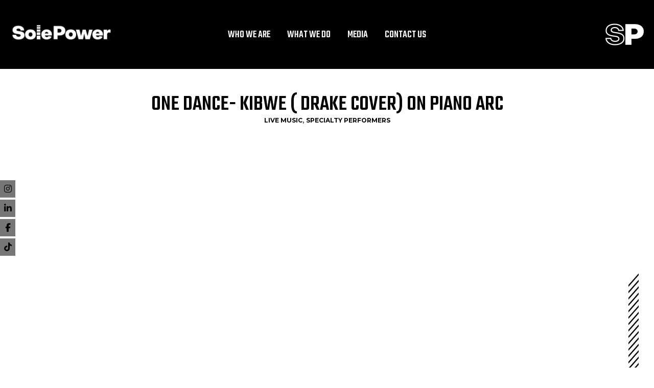

--- FILE ---
content_type: text/html; charset=UTF-8
request_url: https://solepowerproductions.com/one-dance-kibwe-drake-cover-piano-arc/
body_size: 40204
content:
<!DOCTYPE html>
<html lang="en-US">
<head>
    <meta charset="UTF-8">
    <title>Sole Power Productions</title>
    <link href="https://solepowerproductions.com/wp-content/themes/solepower_sp2/favicon.png" rel="shortcut icon" />
    <meta name="viewport" content="width=device-width, initial-scale=1">
    <meta name="description" content="Private Events, Weddings, Corporate Events, DJ&#039;s, Venues, Clubs, Sound, Lighting, Visual, Audio, Bar Mitzvahs.">

		
	<!-- Google tag (gtag.js) -->
	<script async src="https://www.googletagmanager.com/gtag/js?id=G-M853S87M2K"></script>
	<script>
	  window.dataLayer = window.dataLayer || [];
	  function gtag(){dataLayer.push(arguments);}
	  gtag('js', new Date());

	  gtag('config', 'G-M853S87M2K');
	</script>
	<!-- End Google tag (gtag.js) -->
	
	<!-- Google Tag Manager -->
	<script>(function(w,d,s,l,i){w[l]=w[l]||[];w[l].push({'gtm.start':
	new Date().getTime(),event:'gtm.js'});var f=d.getElementsByTagName(s)[0],
	j=d.createElement(s),dl=l!='dataLayer'?'&l='+l:'';j.async=true;j.src=
	'https://www.googletagmanager.com/gtm.js?id='+i+dl;f.parentNode.insertBefore(j,f);
	})(window,document,'script','dataLayer','GTM-TB3MLR4W');</script>
	<!-- End Google Tag Manager -->
	
	<meta name="google-site-verification" content="fMEiTVn2iV32jrUft7XmaT4ToQsDyoetGZSf51DjmWY" />
	
	<script type="text/javascript">
		(function(c,l,a,r,i,t,y){
			c[a]=c[a]||function(){(c[a].q=c[a].q||[]).push(arguments)};
			t=l.createElement(r);t.async=1;t.src="https://www.clarity.ms/tag/"+i;
			y=l.getElementsByTagName(r)[0];y.parentNode.insertBefore(t,y);
		})(window, document, "clarity", "script", "o4nel4y69b");
	</script>
	
	<meta name='robots' content='index, follow, max-image-preview:large, max-snippet:-1, max-video-preview:-1' />

	<!-- This site is optimized with the Yoast SEO plugin v23.1 - https://yoast.com/wordpress/plugins/seo/ -->
	<link rel="canonical" href="https://solepowerproductions.com/one-dance-kibwe-drake-cover-piano-arc/" />
	<meta property="og:locale" content="en_US" />
	<meta property="og:type" content="article" />
	<meta property="og:title" content="One Dance- Kibwe ( Drake Cover) On Piano Arc - Sole Power Productions" />
	<meta property="og:url" content="https://solepowerproductions.com/one-dance-kibwe-drake-cover-piano-arc/" />
	<meta property="og:site_name" content="Sole Power Productions" />
	<meta property="article:published_time" content="2017-03-20T13:15:01+00:00" />
	<meta property="article:modified_time" content="2018-07-31T16:26:16+00:00" />
	<meta property="og:image" content="https://solepowerproductions.com/wp-content/uploads/2017/03/1201_360-keyboard-06.jpg" />
	<meta property="og:image:width" content="1280" />
	<meta property="og:image:height" content="675" />
	<meta property="og:image:type" content="image/jpeg" />
	<meta name="author" content="matt" />
	<meta name="twitter:card" content="summary_large_image" />
	<meta name="twitter:label1" content="Written by" />
	<meta name="twitter:data1" content="matt" />
	<script type="application/ld+json" class="yoast-schema-graph">{"@context":"https://schema.org","@graph":[{"@type":"WebPage","@id":"https://solepowerproductions.com/one-dance-kibwe-drake-cover-piano-arc/","url":"https://solepowerproductions.com/one-dance-kibwe-drake-cover-piano-arc/","name":"One Dance- Kibwe ( Drake Cover) On Piano Arc - Sole Power Productions","isPartOf":{"@id":"https://solepowerproductions.com/#website"},"primaryImageOfPage":{"@id":"https://solepowerproductions.com/one-dance-kibwe-drake-cover-piano-arc/#primaryimage"},"image":{"@id":"https://solepowerproductions.com/one-dance-kibwe-drake-cover-piano-arc/#primaryimage"},"thumbnailUrl":"https://solepowerproductions.com/wp-content/uploads/2017/03/1201_360-keyboard-06.jpg","datePublished":"2017-03-20T13:15:01+00:00","dateModified":"2018-07-31T16:26:16+00:00","author":{"@id":"https://solepowerproductions.com/#/schema/person/0c35b7919f2da6b134d4dad2b226ecc2"},"breadcrumb":{"@id":"https://solepowerproductions.com/one-dance-kibwe-drake-cover-piano-arc/#breadcrumb"},"inLanguage":"en-US","potentialAction":[{"@type":"ReadAction","target":["https://solepowerproductions.com/one-dance-kibwe-drake-cover-piano-arc/"]}]},{"@type":"ImageObject","inLanguage":"en-US","@id":"https://solepowerproductions.com/one-dance-kibwe-drake-cover-piano-arc/#primaryimage","url":"https://solepowerproductions.com/wp-content/uploads/2017/03/1201_360-keyboard-06.jpg","contentUrl":"https://solepowerproductions.com/wp-content/uploads/2017/03/1201_360-keyboard-06.jpg","width":1280,"height":675,"caption":"Keyboard player Brockett Parsons' hands on a PianoArc 360 degree keyboard. (Robin Lubbock/WBUR)"},{"@type":"BreadcrumbList","@id":"https://solepowerproductions.com/one-dance-kibwe-drake-cover-piano-arc/#breadcrumb","itemListElement":[{"@type":"ListItem","position":1,"name":"Home","item":"https://solepowerproductions.com/"},{"@type":"ListItem","position":2,"name":"Media","item":"https://solepowerproductions.com/media/"},{"@type":"ListItem","position":3,"name":"One Dance- Kibwe ( Drake Cover) On Piano Arc"}]},{"@type":"WebSite","@id":"https://solepowerproductions.com/#website","url":"https://solepowerproductions.com/","name":"Sole Power Productions","description":"Private Events, Weddings, Corporate Events, DJ&#039;s, Venues, Clubs, Sound, Lighting, Visual, Audio, Bar Mitzvahs.","potentialAction":[{"@type":"SearchAction","target":{"@type":"EntryPoint","urlTemplate":"https://solepowerproductions.com/?s={search_term_string}"},"query-input":"required name=search_term_string"}],"inLanguage":"en-US"},{"@type":"Person","@id":"https://solepowerproductions.com/#/schema/person/0c35b7919f2da6b134d4dad2b226ecc2","name":"matt","image":{"@type":"ImageObject","inLanguage":"en-US","@id":"https://solepowerproductions.com/#/schema/person/image/","url":"https://secure.gravatar.com/avatar/8c6d680535ea0814f4c56cfceeaac419?s=96&d=mm&r=g","contentUrl":"https://secure.gravatar.com/avatar/8c6d680535ea0814f4c56cfceeaac419?s=96&d=mm&r=g","caption":"matt"},"url":"https://solepowerproductions.com/author/matt/"}]}</script>
	<!-- / Yoast SEO plugin. -->


<link rel='dns-prefetch' href='//code.jquery.com' />
<link rel='dns-prefetch' href='//maxcdn.bootstrapcdn.com' />
<link rel='dns-prefetch' href='//s7.addthis.com' />
<link rel='dns-prefetch' href='//kit.fontawesome.com' />
<link rel='dns-prefetch' href='//fonts.googleapis.com' />
<link rel="alternate" type="application/rss+xml" title="Sole Power Productions &raquo; One Dance- Kibwe ( Drake Cover) On Piano Arc Comments Feed" href="https://solepowerproductions.com/one-dance-kibwe-drake-cover-piano-arc/feed/" />
<script type="text/javascript">
/* <![CDATA[ */
window._wpemojiSettings = {"baseUrl":"https:\/\/s.w.org\/images\/core\/emoji\/15.0.3\/72x72\/","ext":".png","svgUrl":"https:\/\/s.w.org\/images\/core\/emoji\/15.0.3\/svg\/","svgExt":".svg","source":{"concatemoji":"https:\/\/solepowerproductions.com\/wp-includes\/js\/wp-emoji-release.min.js?ver=6.6.4"}};
/*! This file is auto-generated */
!function(i,n){var o,s,e;function c(e){try{var t={supportTests:e,timestamp:(new Date).valueOf()};sessionStorage.setItem(o,JSON.stringify(t))}catch(e){}}function p(e,t,n){e.clearRect(0,0,e.canvas.width,e.canvas.height),e.fillText(t,0,0);var t=new Uint32Array(e.getImageData(0,0,e.canvas.width,e.canvas.height).data),r=(e.clearRect(0,0,e.canvas.width,e.canvas.height),e.fillText(n,0,0),new Uint32Array(e.getImageData(0,0,e.canvas.width,e.canvas.height).data));return t.every(function(e,t){return e===r[t]})}function u(e,t,n){switch(t){case"flag":return n(e,"\ud83c\udff3\ufe0f\u200d\u26a7\ufe0f","\ud83c\udff3\ufe0f\u200b\u26a7\ufe0f")?!1:!n(e,"\ud83c\uddfa\ud83c\uddf3","\ud83c\uddfa\u200b\ud83c\uddf3")&&!n(e,"\ud83c\udff4\udb40\udc67\udb40\udc62\udb40\udc65\udb40\udc6e\udb40\udc67\udb40\udc7f","\ud83c\udff4\u200b\udb40\udc67\u200b\udb40\udc62\u200b\udb40\udc65\u200b\udb40\udc6e\u200b\udb40\udc67\u200b\udb40\udc7f");case"emoji":return!n(e,"\ud83d\udc26\u200d\u2b1b","\ud83d\udc26\u200b\u2b1b")}return!1}function f(e,t,n){var r="undefined"!=typeof WorkerGlobalScope&&self instanceof WorkerGlobalScope?new OffscreenCanvas(300,150):i.createElement("canvas"),a=r.getContext("2d",{willReadFrequently:!0}),o=(a.textBaseline="top",a.font="600 32px Arial",{});return e.forEach(function(e){o[e]=t(a,e,n)}),o}function t(e){var t=i.createElement("script");t.src=e,t.defer=!0,i.head.appendChild(t)}"undefined"!=typeof Promise&&(o="wpEmojiSettingsSupports",s=["flag","emoji"],n.supports={everything:!0,everythingExceptFlag:!0},e=new Promise(function(e){i.addEventListener("DOMContentLoaded",e,{once:!0})}),new Promise(function(t){var n=function(){try{var e=JSON.parse(sessionStorage.getItem(o));if("object"==typeof e&&"number"==typeof e.timestamp&&(new Date).valueOf()<e.timestamp+604800&&"object"==typeof e.supportTests)return e.supportTests}catch(e){}return null}();if(!n){if("undefined"!=typeof Worker&&"undefined"!=typeof OffscreenCanvas&&"undefined"!=typeof URL&&URL.createObjectURL&&"undefined"!=typeof Blob)try{var e="postMessage("+f.toString()+"("+[JSON.stringify(s),u.toString(),p.toString()].join(",")+"));",r=new Blob([e],{type:"text/javascript"}),a=new Worker(URL.createObjectURL(r),{name:"wpTestEmojiSupports"});return void(a.onmessage=function(e){c(n=e.data),a.terminate(),t(n)})}catch(e){}c(n=f(s,u,p))}t(n)}).then(function(e){for(var t in e)n.supports[t]=e[t],n.supports.everything=n.supports.everything&&n.supports[t],"flag"!==t&&(n.supports.everythingExceptFlag=n.supports.everythingExceptFlag&&n.supports[t]);n.supports.everythingExceptFlag=n.supports.everythingExceptFlag&&!n.supports.flag,n.DOMReady=!1,n.readyCallback=function(){n.DOMReady=!0}}).then(function(){return e}).then(function(){var e;n.supports.everything||(n.readyCallback(),(e=n.source||{}).concatemoji?t(e.concatemoji):e.wpemoji&&e.twemoji&&(t(e.twemoji),t(e.wpemoji)))}))}((window,document),window._wpemojiSettings);
/* ]]> */
</script>
<style id='wp-emoji-styles-inline-css' type='text/css'>

	img.wp-smiley, img.emoji {
		display: inline !important;
		border: none !important;
		box-shadow: none !important;
		height: 1em !important;
		width: 1em !important;
		margin: 0 0.07em !important;
		vertical-align: -0.1em !important;
		background: none !important;
		padding: 0 !important;
	}
</style>
<link rel='stylesheet' id='wp-block-library-css' href='https://solepowerproductions.com/wp-includes/css/dist/block-library/style.min.css?ver=6.6.4' type='text/css' media='all' />
<style id='classic-theme-styles-inline-css' type='text/css'>
/*! This file is auto-generated */
.wp-block-button__link{color:#fff;background-color:#32373c;border-radius:9999px;box-shadow:none;text-decoration:none;padding:calc(.667em + 2px) calc(1.333em + 2px);font-size:1.125em}.wp-block-file__button{background:#32373c;color:#fff;text-decoration:none}
</style>
<style id='global-styles-inline-css' type='text/css'>
:root{--wp--preset--aspect-ratio--square: 1;--wp--preset--aspect-ratio--4-3: 4/3;--wp--preset--aspect-ratio--3-4: 3/4;--wp--preset--aspect-ratio--3-2: 3/2;--wp--preset--aspect-ratio--2-3: 2/3;--wp--preset--aspect-ratio--16-9: 16/9;--wp--preset--aspect-ratio--9-16: 9/16;--wp--preset--color--black: #000000;--wp--preset--color--cyan-bluish-gray: #abb8c3;--wp--preset--color--white: #ffffff;--wp--preset--color--pale-pink: #f78da7;--wp--preset--color--vivid-red: #cf2e2e;--wp--preset--color--luminous-vivid-orange: #ff6900;--wp--preset--color--luminous-vivid-amber: #fcb900;--wp--preset--color--light-green-cyan: #7bdcb5;--wp--preset--color--vivid-green-cyan: #00d084;--wp--preset--color--pale-cyan-blue: #8ed1fc;--wp--preset--color--vivid-cyan-blue: #0693e3;--wp--preset--color--vivid-purple: #9b51e0;--wp--preset--gradient--vivid-cyan-blue-to-vivid-purple: linear-gradient(135deg,rgba(6,147,227,1) 0%,rgb(155,81,224) 100%);--wp--preset--gradient--light-green-cyan-to-vivid-green-cyan: linear-gradient(135deg,rgb(122,220,180) 0%,rgb(0,208,130) 100%);--wp--preset--gradient--luminous-vivid-amber-to-luminous-vivid-orange: linear-gradient(135deg,rgba(252,185,0,1) 0%,rgba(255,105,0,1) 100%);--wp--preset--gradient--luminous-vivid-orange-to-vivid-red: linear-gradient(135deg,rgba(255,105,0,1) 0%,rgb(207,46,46) 100%);--wp--preset--gradient--very-light-gray-to-cyan-bluish-gray: linear-gradient(135deg,rgb(238,238,238) 0%,rgb(169,184,195) 100%);--wp--preset--gradient--cool-to-warm-spectrum: linear-gradient(135deg,rgb(74,234,220) 0%,rgb(151,120,209) 20%,rgb(207,42,186) 40%,rgb(238,44,130) 60%,rgb(251,105,98) 80%,rgb(254,248,76) 100%);--wp--preset--gradient--blush-light-purple: linear-gradient(135deg,rgb(255,206,236) 0%,rgb(152,150,240) 100%);--wp--preset--gradient--blush-bordeaux: linear-gradient(135deg,rgb(254,205,165) 0%,rgb(254,45,45) 50%,rgb(107,0,62) 100%);--wp--preset--gradient--luminous-dusk: linear-gradient(135deg,rgb(255,203,112) 0%,rgb(199,81,192) 50%,rgb(65,88,208) 100%);--wp--preset--gradient--pale-ocean: linear-gradient(135deg,rgb(255,245,203) 0%,rgb(182,227,212) 50%,rgb(51,167,181) 100%);--wp--preset--gradient--electric-grass: linear-gradient(135deg,rgb(202,248,128) 0%,rgb(113,206,126) 100%);--wp--preset--gradient--midnight: linear-gradient(135deg,rgb(2,3,129) 0%,rgb(40,116,252) 100%);--wp--preset--font-size--small: 13px;--wp--preset--font-size--medium: 20px;--wp--preset--font-size--large: 36px;--wp--preset--font-size--x-large: 42px;--wp--preset--spacing--20: 0.44rem;--wp--preset--spacing--30: 0.67rem;--wp--preset--spacing--40: 1rem;--wp--preset--spacing--50: 1.5rem;--wp--preset--spacing--60: 2.25rem;--wp--preset--spacing--70: 3.38rem;--wp--preset--spacing--80: 5.06rem;--wp--preset--shadow--natural: 6px 6px 9px rgba(0, 0, 0, 0.2);--wp--preset--shadow--deep: 12px 12px 50px rgba(0, 0, 0, 0.4);--wp--preset--shadow--sharp: 6px 6px 0px rgba(0, 0, 0, 0.2);--wp--preset--shadow--outlined: 6px 6px 0px -3px rgba(255, 255, 255, 1), 6px 6px rgba(0, 0, 0, 1);--wp--preset--shadow--crisp: 6px 6px 0px rgba(0, 0, 0, 1);}:where(.is-layout-flex){gap: 0.5em;}:where(.is-layout-grid){gap: 0.5em;}body .is-layout-flex{display: flex;}.is-layout-flex{flex-wrap: wrap;align-items: center;}.is-layout-flex > :is(*, div){margin: 0;}body .is-layout-grid{display: grid;}.is-layout-grid > :is(*, div){margin: 0;}:where(.wp-block-columns.is-layout-flex){gap: 2em;}:where(.wp-block-columns.is-layout-grid){gap: 2em;}:where(.wp-block-post-template.is-layout-flex){gap: 1.25em;}:where(.wp-block-post-template.is-layout-grid){gap: 1.25em;}.has-black-color{color: var(--wp--preset--color--black) !important;}.has-cyan-bluish-gray-color{color: var(--wp--preset--color--cyan-bluish-gray) !important;}.has-white-color{color: var(--wp--preset--color--white) !important;}.has-pale-pink-color{color: var(--wp--preset--color--pale-pink) !important;}.has-vivid-red-color{color: var(--wp--preset--color--vivid-red) !important;}.has-luminous-vivid-orange-color{color: var(--wp--preset--color--luminous-vivid-orange) !important;}.has-luminous-vivid-amber-color{color: var(--wp--preset--color--luminous-vivid-amber) !important;}.has-light-green-cyan-color{color: var(--wp--preset--color--light-green-cyan) !important;}.has-vivid-green-cyan-color{color: var(--wp--preset--color--vivid-green-cyan) !important;}.has-pale-cyan-blue-color{color: var(--wp--preset--color--pale-cyan-blue) !important;}.has-vivid-cyan-blue-color{color: var(--wp--preset--color--vivid-cyan-blue) !important;}.has-vivid-purple-color{color: var(--wp--preset--color--vivid-purple) !important;}.has-black-background-color{background-color: var(--wp--preset--color--black) !important;}.has-cyan-bluish-gray-background-color{background-color: var(--wp--preset--color--cyan-bluish-gray) !important;}.has-white-background-color{background-color: var(--wp--preset--color--white) !important;}.has-pale-pink-background-color{background-color: var(--wp--preset--color--pale-pink) !important;}.has-vivid-red-background-color{background-color: var(--wp--preset--color--vivid-red) !important;}.has-luminous-vivid-orange-background-color{background-color: var(--wp--preset--color--luminous-vivid-orange) !important;}.has-luminous-vivid-amber-background-color{background-color: var(--wp--preset--color--luminous-vivid-amber) !important;}.has-light-green-cyan-background-color{background-color: var(--wp--preset--color--light-green-cyan) !important;}.has-vivid-green-cyan-background-color{background-color: var(--wp--preset--color--vivid-green-cyan) !important;}.has-pale-cyan-blue-background-color{background-color: var(--wp--preset--color--pale-cyan-blue) !important;}.has-vivid-cyan-blue-background-color{background-color: var(--wp--preset--color--vivid-cyan-blue) !important;}.has-vivid-purple-background-color{background-color: var(--wp--preset--color--vivid-purple) !important;}.has-black-border-color{border-color: var(--wp--preset--color--black) !important;}.has-cyan-bluish-gray-border-color{border-color: var(--wp--preset--color--cyan-bluish-gray) !important;}.has-white-border-color{border-color: var(--wp--preset--color--white) !important;}.has-pale-pink-border-color{border-color: var(--wp--preset--color--pale-pink) !important;}.has-vivid-red-border-color{border-color: var(--wp--preset--color--vivid-red) !important;}.has-luminous-vivid-orange-border-color{border-color: var(--wp--preset--color--luminous-vivid-orange) !important;}.has-luminous-vivid-amber-border-color{border-color: var(--wp--preset--color--luminous-vivid-amber) !important;}.has-light-green-cyan-border-color{border-color: var(--wp--preset--color--light-green-cyan) !important;}.has-vivid-green-cyan-border-color{border-color: var(--wp--preset--color--vivid-green-cyan) !important;}.has-pale-cyan-blue-border-color{border-color: var(--wp--preset--color--pale-cyan-blue) !important;}.has-vivid-cyan-blue-border-color{border-color: var(--wp--preset--color--vivid-cyan-blue) !important;}.has-vivid-purple-border-color{border-color: var(--wp--preset--color--vivid-purple) !important;}.has-vivid-cyan-blue-to-vivid-purple-gradient-background{background: var(--wp--preset--gradient--vivid-cyan-blue-to-vivid-purple) !important;}.has-light-green-cyan-to-vivid-green-cyan-gradient-background{background: var(--wp--preset--gradient--light-green-cyan-to-vivid-green-cyan) !important;}.has-luminous-vivid-amber-to-luminous-vivid-orange-gradient-background{background: var(--wp--preset--gradient--luminous-vivid-amber-to-luminous-vivid-orange) !important;}.has-luminous-vivid-orange-to-vivid-red-gradient-background{background: var(--wp--preset--gradient--luminous-vivid-orange-to-vivid-red) !important;}.has-very-light-gray-to-cyan-bluish-gray-gradient-background{background: var(--wp--preset--gradient--very-light-gray-to-cyan-bluish-gray) !important;}.has-cool-to-warm-spectrum-gradient-background{background: var(--wp--preset--gradient--cool-to-warm-spectrum) !important;}.has-blush-light-purple-gradient-background{background: var(--wp--preset--gradient--blush-light-purple) !important;}.has-blush-bordeaux-gradient-background{background: var(--wp--preset--gradient--blush-bordeaux) !important;}.has-luminous-dusk-gradient-background{background: var(--wp--preset--gradient--luminous-dusk) !important;}.has-pale-ocean-gradient-background{background: var(--wp--preset--gradient--pale-ocean) !important;}.has-electric-grass-gradient-background{background: var(--wp--preset--gradient--electric-grass) !important;}.has-midnight-gradient-background{background: var(--wp--preset--gradient--midnight) !important;}.has-small-font-size{font-size: var(--wp--preset--font-size--small) !important;}.has-medium-font-size{font-size: var(--wp--preset--font-size--medium) !important;}.has-large-font-size{font-size: var(--wp--preset--font-size--large) !important;}.has-x-large-font-size{font-size: var(--wp--preset--font-size--x-large) !important;}
:where(.wp-block-post-template.is-layout-flex){gap: 1.25em;}:where(.wp-block-post-template.is-layout-grid){gap: 1.25em;}
:where(.wp-block-columns.is-layout-flex){gap: 2em;}:where(.wp-block-columns.is-layout-grid){gap: 2em;}
:root :where(.wp-block-pullquote){font-size: 1.5em;line-height: 1.6;}
</style>
<link rel='stylesheet' id='bootstrap-css-css' href='https://maxcdn.bootstrapcdn.com/bootstrap/3.3.7/css/bootstrap.min.css?ver=6.6.4' type='text/css' media='all' />
<link rel='stylesheet' id='google-fonts-css' href='https://fonts.googleapis.com/css?family=Montserrat%3A900%2C700%2C500%7CSource+Sans+Pro%3A400%2C400i%2C700%2C700i%7CTeko%3A500%2C600&#038;ver=6.6.4' type='text/css' media='all' />
<link rel='stylesheet' id='lity-css-css' href='https://solepowerproductions.com/wp-content/themes/solepower_sp2/library/lity/lity.css?ver=6.6.4' type='text/css' media='all' />
<link rel='stylesheet' id='theme-css-css' href='https://solepowerproductions.com/wp-content/themes/solepower_sp2/style.css?ver=6.6.4' type='text/css' media='all' />
<link rel='stylesheet' id='screen-styles-css' href='https://solepowerproductions.com/wp-content/themes/solepower_sp2/css/solepower.css?ver=1.0' type='text/css' media='all' />
<script type="text/javascript" src="https://code.jquery.com/jquery-latest.min.js?ver=6.6.4" id="jq-js"></script>
<script type="text/javascript" src="https://maxcdn.bootstrapcdn.com/bootstrap/3.3.7/js/bootstrap.min.js?ver=6.6.4" id="bootstrap-script-js"></script>
<script type="text/javascript" src="//s7.addthis.com/js/300/addthis_widget.js?ver=6.6.4#pubid=ra-5ad51bdc8c2e5655" id="add-this-js"></script>
<script type="text/javascript" src="https://solepowerproductions.com/wp-content/themes/solepower_sp2/app.js?ver=6.6.4" id="theme-js-js"></script>
<script type="text/javascript" src="https://kit.fontawesome.com/bec31ce519.js?ver=6.6.4" id="font-awesome-js"></script>
<script type="text/javascript" src="https://solepowerproductions.com/wp-content/themes/solepower_sp2/library/lity/lity.js?ver=6.6.4" id="lity-js-js"></script>
<link rel="https://api.w.org/" href="https://solepowerproductions.com/wp-json/" /><link rel="alternate" title="JSON" type="application/json" href="https://solepowerproductions.com/wp-json/wp/v2/posts/3437" /><link rel="EditURI" type="application/rsd+xml" title="RSD" href="https://solepowerproductions.com/xmlrpc.php?rsd" />
<meta name="generator" content="WordPress 6.6.4" />
<link rel='shortlink' href='https://solepowerproductions.com/?p=3437' />
<link rel="alternate" title="oEmbed (JSON)" type="application/json+oembed" href="https://solepowerproductions.com/wp-json/oembed/1.0/embed?url=https%3A%2F%2Fsolepowerproductions.com%2Fone-dance-kibwe-drake-cover-piano-arc%2F" />
<link rel="alternate" title="oEmbed (XML)" type="text/xml+oembed" href="https://solepowerproductions.com/wp-json/oembed/1.0/embed?url=https%3A%2F%2Fsolepowerproductions.com%2Fone-dance-kibwe-drake-cover-piano-arc%2F&#038;format=xml" />
<script type="text/javascript">
(function(url){
	if(/(?:Chrome\/26\.0\.1410\.63 Safari\/537\.31|WordfenceTestMonBot)/.test(navigator.userAgent)){ return; }
	var addEvent = function(evt, handler) {
		if (window.addEventListener) {
			document.addEventListener(evt, handler, false);
		} else if (window.attachEvent) {
			document.attachEvent('on' + evt, handler);
		}
	};
	var removeEvent = function(evt, handler) {
		if (window.removeEventListener) {
			document.removeEventListener(evt, handler, false);
		} else if (window.detachEvent) {
			document.detachEvent('on' + evt, handler);
		}
	};
	var evts = 'contextmenu dblclick drag dragend dragenter dragleave dragover dragstart drop keydown keypress keyup mousedown mousemove mouseout mouseover mouseup mousewheel scroll'.split(' ');
	var logHuman = function() {
		if (window.wfLogHumanRan) { return; }
		window.wfLogHumanRan = true;
		var wfscr = document.createElement('script');
		wfscr.type = 'text/javascript';
		wfscr.async = true;
		wfscr.src = url + '&r=' + Math.random();
		(document.getElementsByTagName('head')[0]||document.getElementsByTagName('body')[0]).appendChild(wfscr);
		for (var i = 0; i < evts.length; i++) {
			removeEvent(evts[i], logHuman);
		}
	};
	for (var i = 0; i < evts.length; i++) {
		addEvent(evts[i], logHuman);
	}
})('//solepowerproductions.com/?wordfence_lh=1&hid=9ADD87B6E8D323647182DD8E026E7E6A');
</script><meta name="generator" content="Elementor 3.23.3; features: e_optimized_css_loading, e_font_icon_svg, additional_custom_breakpoints, e_optimized_control_loading, e_lazyload, e_element_cache; settings: css_print_method-external, google_font-enabled, font_display-swap">
			<style>
				.e-con.e-parent:nth-of-type(n+4):not(.e-lazyloaded):not(.e-no-lazyload),
				.e-con.e-parent:nth-of-type(n+4):not(.e-lazyloaded):not(.e-no-lazyload) * {
					background-image: none !important;
				}
				@media screen and (max-height: 1024px) {
					.e-con.e-parent:nth-of-type(n+3):not(.e-lazyloaded):not(.e-no-lazyload),
					.e-con.e-parent:nth-of-type(n+3):not(.e-lazyloaded):not(.e-no-lazyload) * {
						background-image: none !important;
					}
				}
				@media screen and (max-height: 640px) {
					.e-con.e-parent:nth-of-type(n+2):not(.e-lazyloaded):not(.e-no-lazyload),
					.e-con.e-parent:nth-of-type(n+2):not(.e-lazyloaded):not(.e-no-lazyload) * {
						background-image: none !important;
					}
				}
			</style>
				
</head> 
	
<body>
	
<!-- Google Tag Manager (noscript) -->
<noscript><iframe src="https://www.googletagmanager.com/ns.html?id=GTM-TB3MLR4W"
height="0" width="0" style="display:none;visibility:hidden"></iframe></noscript>
<!-- End Google Tag Manager (noscript) -->

	
 
<header class="">	
	
	<div class="header ">
		<a class="wordmark" href="https://solepowerproductions.com">SolePower</a>
		<div class="primary-nav">
			<ul class="header-nav">
				<li id="menu-item-21" class="menu-item menu-item-type-custom menu-item-object-custom menu-item-home menu-item-21"><a href="https://solepowerproductions.com/#jump-who-we-are">Who We Are</a></li>
<li id="menu-item-22" class="menu-item menu-item-type-custom menu-item-object-custom menu-item-home menu-item-22"><a href="https://solepowerproductions.com/#jump-what-we-do">What We Do</a></li>
<li id="menu-item-27" class="menu-item menu-item-type-post_type menu-item-object-page current_page_parent menu-item-27"><a href="https://solepowerproductions.com/media/">Media</a></li>
<li id="menu-item-10342" class="menu-item menu-item-type-custom menu-item-object-custom menu-item-10342"><a href="/contact-us">Contact Us</a></li>
							</ul> 
		</div>
		<a href="https://solepowerproductions.com" class="logo">Sole Power Productions</a>	
		<div class="nav-icon">
		  <span></span>
		  <span></span>
		  <span></span>
		</div> 
		<div class="nav-drawer">
			<ul class="header-nav">
				<li class="menu-item menu-item-type-custom menu-item-object-custom menu-item-home menu-item-21"><a href="https://solepowerproductions.com/#jump-who-we-are">Who We Are</a></li>
<li class="menu-item menu-item-type-custom menu-item-object-custom menu-item-home menu-item-22"><a href="https://solepowerproductions.com/#jump-what-we-do">What We Do</a></li>
<li class="menu-item menu-item-type-post_type menu-item-object-page current_page_parent menu-item-27"><a href="https://solepowerproductions.com/media/">Media</a></li>
<li class="menu-item menu-item-type-custom menu-item-object-custom menu-item-10342"><a href="/contact-us">Contact Us</a></li>
							</ul>
		</div>
	</div>
	
</header>
 

<div id="contact-form" class="lity-hide"> 
	
		
	<p class="left">
		3435 Yonge Street<br>
		Toronto, ON M4N 2N1
	</p>	
	<p class="right">
		416-663-SOLE (7653)<br>
		<a href="mailto:info@solepowerproductions.com">info@solepowerproductions.com</a>
	</p>
	
</div>	
	
<div id="category-popup" class="lity-hide">
	<div class="v-align-middle-container">
		<div class="v-align-middle-box">
			<div class="v-align-middle-content">
				<div class="overlay-header"><span>S</span>P</div>
				<div class="ul-title">Categories</div>
				<ul> 
					<li id="menu-item-7960" class="menu-item menu-item-type-taxonomy menu-item-object-category current-post-ancestor current-menu-parent current-post-parent menu-item-7960"><a href="https://solepowerproductions.com/category/live-music/">Live Music</a></li>
<li id="menu-item-8706" class="menu-item menu-item-type-taxonomy menu-item-object-category menu-item-8706"><a href="https://solepowerproductions.com/category/sp-events/">Events</a></li>
<li id="menu-item-7961" class="menu-item menu-item-type-taxonomy menu-item-object-category menu-item-7961"><a href="https://solepowerproductions.com/category/dj/">DJS</a></li>
<li id="menu-item-7962" class="menu-item menu-item-type-taxonomy menu-item-object-category menu-item-7962"><a href="https://solepowerproductions.com/category/lighting/">Lighting</a></li>
<li id="menu-item-7963" class="menu-item menu-item-type-taxonomy menu-item-object-category menu-item-7963"><a href="https://solepowerproductions.com/category/dancers/">Dancers</a></li>
<li id="menu-item-7964" class="menu-item menu-item-type-taxonomy menu-item-object-category menu-item-7964"><a href="https://solepowerproductions.com/category/staging/">Staging</a></li>
<li id="menu-item-7965" class="menu-item menu-item-type-taxonomy menu-item-object-category menu-item-7965"><a href="https://solepowerproductions.com/category/activations/">Activations</a></li>
<li id="menu-item-7966" class="menu-item menu-item-type-taxonomy menu-item-object-category menu-item-7966"><a href="https://solepowerproductions.com/category/pyrotechnics/">Pyrotechnics</a></li>
<li id="menu-item-7967" class="menu-item menu-item-type-taxonomy menu-item-object-category menu-item-7967"><a href="https://solepowerproductions.com/category/audio/">Audio</a></li>
<li id="menu-item-7968" class="menu-item menu-item-type-taxonomy menu-item-object-category menu-item-7968"><a href="https://solepowerproductions.com/category/artist-management/">Artist Management</a></li>
<li id="menu-item-7969" class="menu-item menu-item-type-taxonomy menu-item-object-category menu-item-7969"><a href="https://solepowerproductions.com/category/talent-buying/">Talent Buying</a></li>
<li id="menu-item-7970" class="menu-item menu-item-type-taxonomy menu-item-object-category current-post-ancestor current-menu-parent current-post-parent menu-item-7970"><a href="https://solepowerproductions.com/category/specialty-performer/">Specialty Performers</a></li>
<li id="menu-item-7971" class="menu-item menu-item-type-taxonomy menu-item-object-category menu-item-7971"><a href="https://solepowerproductions.com/category/photobooths/">Photobooths</a></li>
				</ul>
            </div>
        </div>
    </div> 
</div>	
	
<div class="sp-content">
	
	<div class="post-header">
		<div class="post-title">One Dance- Kibwe ( Drake Cover) On Piano Arc</div>
		<div class="post-category"><a href="https://solepowerproductions.com/category/live-music/" rel="category tag">Live Music</a>, <a href="https://solepowerproductions.com/category/specialty-performer/" rel="category tag">Specialty Performers</a></div>
		<div class="social-block">
	<div class="v-align-middle-container">
		<div class="v-align-middle-box">
			<div class="v-align-middle-content">
				<a href="https://www.instagram.com/solepower" target="_blank" class="social-icon"><i class="fa-brands fa-instagram"></i></a>
				<a href="https://ca.linkedin.com/company/sole-power-productions" target="_blank" class="social-icon"><i class="fa-brands fa-linkedin-in"></i></a>
				<a href="https://www.facebook.com/solepower" target="_blank" class="social-icon"><i class="fa-brands fa-facebook-f"></i></a>
				<a href="https://www.tiktok.com/@solepower" target="_blank" class="social-icon"><i class="fa-brands fa-tiktok"></i></a>
			</div>
		</div>
	</div>	
</div>	</div>
	
	<div class="container post-content">
		<div class="row">
			<div class="col-sm-12">
									<div class="featured-video embed-responsive embed-responsive-16by9">
						<iframe title="One Dance- Kibwe (Drake Cover) On Piano Arc" width="450" height="253" src="https://www.youtube.com/embed/gGTRReSMmdg?feature=oembed" frameborder="0" allow="accelerometer; autoplay; clipboard-write; encrypted-media; gyroscope; picture-in-picture; web-share" referrerpolicy="strict-origin-when-cross-origin" allowfullscreen></iframe>					</div>
							</div>
		</div>
		<div class="row">
			<div class="col-lg-3 col-md-4">		
				<div class="addthis_inline_share_toolbox"></div> 
				<div class="tag-list">
					<ul class="post-tags"><li><a href="https://solepowerproductions.com/tag/corporate/" rel="tag">Corporate</a></li><li><a href="https://solepowerproductions.com/tag/kibwe/" rel="tag">Kibwe</a></li><li><a href="https://solepowerproductions.com/tag/mitzvah/" rel="tag">Mitzvah</a></li><li><a href="https://solepowerproductions.com/tag/sole-power-live/" rel="tag">Sole Power Live</a></li><li><a href="https://solepowerproductions.com/tag/solo/" rel="tag">Solo</a></li><li><a href="https://solepowerproductions.com/tag/wedding/" rel="tag">Wedding</a></li></ul>				</div>
			</div>
			<div class="col-lg-9 col-md-8">		
											</div>
		</div>
	</div>
	
	<div class="diagonal-lines-v"></div>
</div>

	<div class="footer">
		<div id="jump-contact" class="page-marker"></div>
		<div class="footer-section">
			
			<div class="footer-contact">
				<div class="v-align-middle-container">
					<div class="v-align-middle-box">
						<div class="v-align-middle-content">
							<div class="home-section-title contact">Contact</div>
							<p>3435 Yonge Street<br>
								Toronto, ON M4N 2N1</p>	
							<p><strong>Phone:</strong> 416-663-SOLE (7653)<br>
								<strong>Fax:</strong> 416-663-7805<br>
								<strong>Email:</strong> <a href="mailto:info@solepowerproductions.com">info@solepowerproductions.com</a></p>
								<div class="footer-social-icons">
									<a href="https://www.instagram.com/solepower" target="_blank" class="social-icon"><i class="fa-brands fa-instagram"></i></a>
									<a href="https://ca.linkedin.com/company/sole-power-productions" target="_blank" class="social-icon"><i class="fa-brands fa-linkedin-in"></i></a>
									<a href="https://www.facebook.com/solepower" target="_blank" class="social-icon"><i class="fa-brands fa-facebook-f"></i></a>
									<a href="https://www.tiktok.com/@solepower" target="_blank" class="social-icon"><i class="fa-brands fa-tiktok"></i></a>	
								</div>
						</div>
					</div>
				</div>
			</div>
		</div>
		<div class="footer-section">
			<div class="big-sp"></div>
			<div class="footer-map">
				<div id="map"></div>
				
<script>
  var map;
  function initMap() {
	map = new google.maps.Map(document.getElementById('map'), {
	  zoom: 8
	});
	var mapOptions = {
			// How zoomed in you want the map to start at (always required)
			zoom: 11,

			// The latitude and longitude to center the map (always required)
			center: new google.maps.LatLng(43.733488,-79.404136), // SolePower
				 disableDefaultUI: true,
			// How you would like to style the map. 
			// This is where you would paste any style found on Snazzy Maps.
			styles: [{"featureType":"all","elementType":"labels.text.fill","stylers":[{"saturation":36},{"color":"#000000"},{"lightness":40}]},{"featureType":"all","elementType":"labels.text.stroke","stylers":[{"visibility":"on"},{"color":"#000000"},{"lightness":16}]},{"featureType":"all","elementType":"labels.icon","stylers":[{"visibility":"off"}]},{"featureType":"administrative","elementType":"geometry.fill","stylers":[{"color":"#000000"},{"lightness":20}]},{"featureType":"administrative","elementType":"geometry.stroke","stylers":[{"color":"#000000"},{"lightness":17},{"weight":1.2}]},{"featureType":"landscape","elementType":"geometry","stylers":[{"color":"#000000"},{"lightness":20}]},{"featureType":"poi","elementType":"geometry","stylers":[{"color":"#000000"},{"lightness":21}]},{"featureType":"road.highway","elementType":"geometry.fill","stylers":[{"color":"#000000"},{"lightness":17}]},{"featureType":"road.highway","elementType":"geometry.stroke","stylers":[{"color":"#000000"},{"lightness":29},{"weight":0.2}]},{"featureType":"road.arterial","elementType":"geometry","stylers":[{"color":"#000000"},{"lightness":18}]},{"featureType":"road.local","elementType":"geometry","stylers":[{"color":"#000000"},{"lightness":16}]},{"featureType":"transit","elementType":"geometry","stylers":[{"color":"#000000"},{"lightness":19}]},{"featureType":"water","elementType":"geometry","stylers":[{"color":"#000000"},{"lightness":17}]}]
		};

		// Get the HTML DOM element that will contain your map 
		// We are using a div with id="map" seen below in the <body>
		var mapElement = document.getElementById('map');

		// Create the Google Map using our element and options defined above
		var map = new google.maps.Map(mapElement, mapOptions);

		// Let's also add a marker while we're at it
		var companyLogo = new google.maps.MarkerImage('https://solepowerproductions.com/wp-content/themes/solepower_sp2/images/map-marker-white.png',
			new google.maps.Size(29,29),
			new google.maps.Point(0,0),
			new google.maps.Point(15,15)
		);

		var companyPos = new google.maps.LatLng(43.733488,-79.404136);

		var companyMarker = new google.maps.Marker({
			position: companyPos,
			map: map,
			icon: companyLogo,
			title:"Sole Power Productions"
		});
  }
</script>

<script src="https://maps.googleapis.com/maps/api/js?key=AIzaSyAUYLh1govt_x3NPYK2AFlKWAujN00Hg6o&callback=initMap" async defer></script>			</div>			
		</div>
		<div class="cities">
			<ul>
				<li>Toronto</li>
				<li>Montreal</li>   
				<li>Vancouver</li>   
				<li>New York</li>   
				<li>Miami</li>   
				<li class="last">Los Angeles</li>
			</ul>
		</div>
		<div class="legal">Copyright © 2026. All Rights Reserved. <a href="https://solepowerproductions.com/privacy">Privacy Policy.</a></div>
	</div>

				<script type='text/javascript'>
				const lazyloadRunObserver = () => {
					const lazyloadBackgrounds = document.querySelectorAll( `.e-con.e-parent:not(.e-lazyloaded)` );
					const lazyloadBackgroundObserver = new IntersectionObserver( ( entries ) => {
						entries.forEach( ( entry ) => {
							if ( entry.isIntersecting ) {
								let lazyloadBackground = entry.target;
								if( lazyloadBackground ) {
									lazyloadBackground.classList.add( 'e-lazyloaded' );
								}
								lazyloadBackgroundObserver.unobserve( entry.target );
							}
						});
					}, { rootMargin: '200px 0px 200px 0px' } );
					lazyloadBackgrounds.forEach( ( lazyloadBackground ) => {
						lazyloadBackgroundObserver.observe( lazyloadBackground );
					} );
				};
				const events = [
					'DOMContentLoaded',
					'elementor/lazyload/observe',
				];
				events.forEach( ( event ) => {
					document.addEventListener( event, lazyloadRunObserver );
				} );
			</script>
			<script type="text/javascript" src="https://solepowerproductions.com/wp-content/plugins/page-links-to/dist/new-tab.js?ver=3.3.7" id="page-links-to-js"></script>

	<!-- Google Code for ALL Visitors Remarketing List -->
	<script type="text/javascript">
		/* <![CDATA[ */
		var google_conversion_id = 1068371408;
		var google_conversion_language = "en";
		var google_conversion_format = "3";
		var google_conversion_color = "ffffff";
		var google_conversion_label = "gQrCCLiQswIQ0Ju4_QM";
		var google_conversion_value = 0;
		/* ]]> */
	</script>
	<script type="text/javascript" src="https://www.googleadservices.com/pagead/conversion.js"></script>
	<noscript>
		<div style="display:inline;">
			<img height="1" width="1" style="border-style:none;" alt="" src="http://www.googleadservices.com/pagead/conversion/1068371408/?label=gQrCCLiQswIQ0Ju4_QM&amp;guid=ON&amp;script=0"/>
		</div>
	</noscript>

	<!-- Facebook Remarketing Code -->
	<script>
		(function() {
			var _fbq = window._fbq || (window._fbq = []);
			if (!_fbq.loaded) {
				var fbds = document.createElement('script');
				fbds.async = true;
				fbds.src = '//connect.facebook.net/en_US/fbds.js';
				var s = document.getElementsByTagName('script')[0];
				s.parentNode.insertBefore(fbds, s);
				_fbq.loaded = true;
			}
			_fbq.push(['addPixelId', '747870841955948']);
		})();
		window._fbq = window._fbq || [];
		window._fbq.push(['track', 'PixelInitialized', {}]);
	</script>
	<noscript>
		<img height="1" width="1" alt="" style="display:none" src="https://www.facebook.com/tr?id=747870841955948&amp;ev=PixelInitialized" />
	</noscript>

</body>
</html>

--- FILE ---
content_type: text/css
request_url: https://solepowerproductions.com/wp-content/themes/solepower_sp2/style.css?ver=6.6.4
body_size: 272
content:
/*
THEME NAME: Solepower Productions
THEME URI: http://solepowerproductions.com
DESCRIPTION: Custom theme designed for Solepower Productions
VERSION: 2.0
AUTHOR: <a href="http://www.waverleycreative.com">Waverley Creative</a>
AUTHOR URI: http://www.waverleycreative.com
*/

--- FILE ---
content_type: text/css
request_url: https://solepowerproductions.com/wp-content/themes/solepower_sp2/css/solepower.css?ver=1.0
body_size: 37317
content:
html {
  height: 100%;
  width: 100%;
  margin: 0;
  position: relative;
  font-family: 'Source Sans Pro', sans-serif;
}
body {
  height: 100%;
  width: 100%;
  margin: 0;
  position: relative;
  font-family: 'Source Sans Pro', sans-serif;
}
header {
  position: relative;
}
header.home {
  height: 100%;
}
.header {
  width: 100%;
  height: 135px;
  position: fixed;
  z-index: 4;
  background: #000000;
}
.header a.wordmark {
  position: absolute;
  top: 47px;
  left: 20px;
  z-index: 2;
  background: url(../images/solepower-logo.png) no-repeat;
  width: 200px;
  height: 32px;
  background-size: 200px 32px;
  display: block;
  text-indent: -9999px;
}
.header a.logo {
  background: url(../images/sp-logo.png) no-repeat;
  background-size: 75px 75px;
  width: 75px;
  height: 75px;
  text-indent: -9999px;
  display: block;
  cursor: pointer;
  position: absolute;
  right: 20px;
  top: 30px;
  z-index: 2;
}
.header .drawer-trigger {
  display: none;
}
.header.no-bg {
  background: none !important;
}
.header.scrolled {
  background-color: #000000 !important;
  transition: background-color 100ms linear;
  height: 135px;
}
.primary-nav {
  position: absolute;
  width: 100%;
  top: 55px;
  z-index: 1;
}
ul.header-nav {
  list-style-type: none;
  text-align: center;
  padding: 0px;
}
ul.header-nav li {
  display: inline-block;
}
ul.header-nav li a {
  display: block;
  font-size: 20px;
  font-family: 'Teko', sans-serif;
  font-weight: 500;
  text-transform: uppercase;
  color: #FFF;
  text-decoration: none;
  padding: 0 15px;
  cursor: pointer;
}
ul.header-nav li a:hover {
  color: #FFF;
  opacity: 0.5;
  font-weight: 500;
}
ul.header-nav li a:focus {
  color: #e21c29;
  font-weight: 500;
  outline: none;
  color: #FFF;
}
.nav-drawer {
  display: none;
  padding: 15px 0 15px 0;
  color: #FFF;
  background: #777777;
  position: absolute;
  width: 100%;
  top: 135px;
  z-index: 10;
}
.nav-drawer ul.header-nav {
  text-align: center !important;
  margin: 0px;
  padding: 0px;
  width: 100%;
  float: none;
}
.nav-drawer ul.header-nav li a {
  color: #000000;
  margin: 0px;
  padding: 0 7px;
}
.nav-drawer ul.header-nav li a:hover {
  color: #FFF !important;
}
.social-block {
  position: absolute;
  top: 0px;
  left: 0px;
  height: 100vh;
  padding-top: 135px;
  z-index: 1;
  font-style: normal;
}
.social-block a.social-icon {
  background: #777777;
  color: #000000;
  padding: 5px 0px;
  margin: 2px 0;
  text-align: center;
  font-size: 17px;
  float: left;
  clear: both;
  width: 30px;
  font-family: "Font Awesome 5 Brands";
  font-weight: 400;
  -webkit-font-smoothing: antialiased;
}
.social-block a.social-icon i {
  font-style: normal;
}
.social-block a.social-icon:hover {
  background: #000;
  color: #FFF;
  text-decoration: none;
}
.footer-social-icons {
  z-index: 1;
  font-style: normal;
}
.footer-social-icons a.social-icon {
  background: #000;
  color: #FFF;
  padding: 5px 0px;
  margin: 2px 0;
  text-align: center;
  font-size: 17px;
  display: inline-block;
  width: 33px;
  font-family: "Font Awesome 5 Brands";
  font-weight: 400;
  -webkit-font-smoothing: antialiased;
}
.footer-social-icons a.social-icon i {
  font-style: normal;
}
.footer-social-icons a.social-icon:hover {
  background: #FFF;
  text-decoration: none;
}
.footer-social-icons a.social-icon:hover i {
  color: #000;
}
.nav-icon {
  width: 40px;
  height: 40px;
  position: relative;
  margin: 55px 20px 0 0;
  -webkit-transform: rotate(0deg);
  -moz-transform: rotate(0deg);
  -o-transform: rotate(0deg);
  transform: rotate(0deg);
  -webkit-transition: 0.5s ease-in-out;
  -moz-transition: 0.5s ease-in-out;
  -o-transition: 0.5s ease-in-out;
  transition: 0.5s ease-in-out;
  cursor: pointer;
  float: right;
  display: none;
}
.nav-icon span {
  display: block;
  position: absolute;
  height: 3px;
  width: 100%;
  background: #FFF;
  border-radius: 9px;
  opacity: 1;
  left: 0;
  -webkit-transform: rotate(0deg);
  -moz-transform: rotate(0deg);
  -o-transform: rotate(0deg);
  transform: rotate(0deg);
  -webkit-transition: 0.25s ease-in-out;
  -moz-transition: 0.25s ease-in-out;
  -o-transition: 0.25s ease-in-out;
  transition: 0.25s ease-in-out;
}
.nav-icon span:nth-child(1) {
  top: 0px;
}
.nav-icon span:nth-child(2) {
  top: 10px;
}
.nav-icon span:nth-child(3) {
  top: 20px;
}
.nav-icon.open span:nth-child(1) {
  top: 10px;
  -webkit-transform: rotate(135deg);
  -moz-transform: rotate(135deg);
  -o-transform: rotate(135deg);
  transform: rotate(135deg);
}
.nav-icon.open span:nth-child(2) {
  opacity: 0;
  left: -60px;
}
.nav-icon.open span:nth-child(3) {
  top: 10px;
  -webkit-transform: rotate(-135deg);
  -moz-transform: rotate(-135deg);
  -o-transform: rotate(-135deg);
  transform: rotate(-135deg);
}
#jump-what-we-do {
  top: -170px;
  position: absolute;
}
#jump-who-we-are {
  top: -135px;
  position: absolute;
}
#jump-contact {
  top: -120px;
  position: absolute;
}
.hero-tagline {
  color: #FFF;
  font-size: 24px;
  line-height: 32px;
  width: 40%;
  z-index: 1;
  padding-right: 30px;
  top: 49%;
  right: 0%;
  position: absolute;
  text-align: right;
}
.hero {
  height: 100%;
  width: 100%;
  z-index: 2;
  padding-top: 135px;
  padding-left: 60px;
  top: 0px;
  left: 0px;
  position: absolute;
  text-align: left;
}
.hero-bg {
  height: 100%;
  width: 100%;
  top: 0px;
  left: 0px;
  position: absolute;
  background-size: cover;
  overflow: hidden;
}
.hero-bg.default {
  background: #000000;
  z-index: -4;
}
.hero-bg.vid-1 {
  background: green;
  z-index: -3;
  display: none;
}
.hero-bg.vid-2 {
  background: yellow;
  z-index: -2;
  display: none;
}
.hero-bg.vid-3 {
  background: blue;
  z-index: -2;
  display: none;
}
.contact-header {
  height: 100%;
  width: 100%;
  background: url(../images/hero-bg-contact.jpg) no-repeat;
  -webkit-background-size: cover;
  -moz-background-size: cover;
  -o-background-size: cover;
  background-size: cover;
  z-index: -4;
  overflow: hidden;
}
span.hero-word {
  font-size: 110px;
  font-family: 'Teko', sans-serif;
  font-weight: 600;
  text-transform: uppercase;
  color: #FFF;
  margin: 0px 0;
  line-height: 110px;
  border: 0px solid #e21c29;
  float: left;
  clear: both;
  cursor: crosshair;
}
span.hero-word:hover {
  color: #000000;
}
span.hero-word.innovation:hover + .hero-bg.vid-1 {
  display: block;
}
span.hero-word.creation:hover + .hero-bg.vid-2 {
  display: block;
}
span.hero-word.imagination:hover + .hero-bg.vid-3 {
  display: block;
}
.bg-video {
  height: 100%;
  width: 100%;
  object-fit: cover;
  right: 0;
  bottom: 0;
  background-size: cover;
  overflow: hidden;
}
.diagonal-lines-h {
  background: url(../images/diagonal-lines-h.png);
  background-size: 75px 55px;
  width: 75px;
  height: 55px;
  position: absolute;
  top: -30px;
  left: 50%;
  margin-left: -50px;
  z-index: 2;
}
.down-arrows {
  background: url(../images/down-arrows.png);
  background-size: 50px 60px;
  width: 50px;
  height: 60px;
  position: absolute;
  top: -70px;
  left: 50%;
  margin-left: -25px;
  z-index: 2;
}
.diagonal-lines-v {
  background: url(../images/diagonal-lines-v.png);
  background-size: 20px 230px;
  width: 20px;
  height: 230px;
  position: absolute;
  right: 30px;
  top: 50%;
  margin-top: -20px;
  z-index: 2;
}
.hero-content {
  padding: -10px 80px 0px 0;
}
.hero-content h1 {
  text-transform: uppercase;
  font-size: 75px;
  line-height: 60px;
  font-family: 'Teko', sans-serif;
  color: #FFF;
  margin-top: 0px;
}
.hero-content p {
  font-size: 18px;
  line-height: 25px;
  color: #FFF;
}
.hero-content p.big-phone {
  font-size: 25px;
  font-weight: bold;
}
.hero-content .lines {
  background: url(../images/diagonal-lines-h-2.png);
  background-size: 230px 20px;
  width: 230px;
  height: 20px;
  margin: 40px 0 40px 0px;
}
.contact-page-text {
  padding-bottom: 50px;
}
.contact-page-text p {
  font-size: 18px;
  line-height: 25px;
  text-align: center;
}
.weare-carousel-container {
  position: relative;
}
.weare-carousel-container .weare-carousel {
  width: 100%;
}
.weare-carousel-container .weare-carousel .weare-slide {
  background-position: right top;
  background-repeat: no-repeat;
  background-size: 100% auto;
}
.weare-carousel-container .weare-carousel .weare-slide img.clear-holder {
  width: 100%;
  height: auto;
  min-width: 100%;
}
.weare-carousel-container .weare-carousel .weare-slide .weare-slide-content {
  position: absolute;
  width: 100%;
  height: 100%;
  border: 0px solid pink;
  width: 33%;
  left: 80px;
  z-index: 2;
}
.weare-carousel-container .weare-carousel .weare-slide .weare-slide-content a.slide-button {
  font-family: 'Teko', sans-serif;
  font-size: 20px;
  line-height: 17px;
  color: #000000;
  border: 2px solid #000000;
  padding: 13px 17px;
  display: inline-block;
  text-transform: uppercase;
  margin-top: 10px;
}
.weare-carousel-container .weare-carousel .weare-slide .weare-slide-content a.slide-button:hover {
  background: #000000;
  color: #FFF;
  text-decoration: none;
}
.gradient-shader {
  height: 100%;
  position: absolute;
  z-index: 1;
  background: linear-gradient(to left, rgba(0, 0, 0, 0.7), rgba(0, 0, 0, 0.7));
  width: 100%;
  display: none;
}
.weare-carousel .owl-nav [class*='owl-'] {
  margin: 0 0px;
  position: absolute;
  display: inline-block;
  top: 50%;
  margin-top: -45px;
  width: auto;
  z-index: 15;
}
.weare-carousel .owl-nav [class*='owl-'].owl-prev {
  left: 0px;
  width: 45px;
  height: 90px;
  background: url(../images/slider-nav.png);
  background-size: 45px 90px;
  text-indent: -9999px;
}
.weare-carousel .owl-nav [class*='owl-'].owl-prev:hover {
  background: url(../images/slider-nav-over.png);
  background-size: 45px 90px;
}
.weare-carousel .owl-nav [class*='owl-'].owl-next {
  right: 0px;
  width: 45px;
  height: 90px;
  background: url(../images/slider-nav-next.png);
  background-size: 45px 90px;
  text-indent: -9999px;
}
.weare-carousel .owl-nav [class*='owl-'].owl-next:hover {
  background: url(../images/slider-nav-next-over.png);
  background-size: 45px 90px;
}
.home-section-title {
  font-family: 'Teko', sans-serif;
  font-size: 77px;
  line-height: 64px;
  color: #000000;
  text-transform: uppercase;
  font-weight: 600;
  text-align: left;
}
.home-section-title .small-section-title {
  display: inline-block;
  background: #e21c29;
  font-size: 20px;
  line-height: 25px;
  padding: 8px 10px 5px 10px;
}
.home-section-title.we-do {
  text-align: center;
  margin: 100px 0 20px 0;
  position: relative;
}
.home-section-title.slogan {
  text-align: center;
  margin: 80px 0 40px 0;
  position: relative;
  font-size: 50px;
  line-height: 50px;
}
.home-section-title.specialties {
  text-align: center;
  margin: 0px 0 20px 0;
  position: relative;
}
.services-grid {
  padding-bottom: 110px;
  float: left;
}
.services-grid .grid-item {
  width: 25%;
  height: auto;
  float: left;
  position: relative;
  border: 2px solid #FFF;
  overflow: hidden;
}
.services-grid .grid-item:hover {
  cursor: crosshair;
}
.services-grid .grid-item img {
  width: 100%;
  height: auto;
}
.services-grid.contact .grid-item .service-item img {
  filter: grayscale(100%);
  transition-timing-function: ease-out;
  transition-duration: 200ms;
}
.services-grid.contact .grid-item .service-label {
  display: block;
  top: 0px;
  left: 0px;
  opacity: 1;
  background: rgba(226, 28, 41, 0.4);
  color: #FFF;
  cursor: default;
}
.services-grid.keywords .grid-item .service-label {
  cursor: default;
}
.service-item:hover .service-label {
  display: block;
  top: 0px;
  transition-timing-function: ease-in;
  transition-duration: 200ms;
  transform: ease-in;
  /* opacity: 1; */
  cursor: pointer;
}
.service-item:hover .service-label.side {
  left: 0px;
}
.service-item:hover img {
  filter: none;
  transition-timing-function: ease-in;
  transition-duration: 200ms;
}
.service-item img {
  filter: grayscale(100%);
  transition-timing-function: ease-out;
  transition-duration: 200ms;
}
.service-label {
  width: 100%;
  height: 100%;
  text-align: center;
  /* top: -300px; */
  top: 0px;
  left: 0px;
  position: absolute;
  background: rgba(0, 0, 0, 0.3);
  z-index: 2;
  font-family: 'Teko', sans-serif;
  text-transform: uppercase;
  font-size: 28px;
  line-height: 24px;
  text-shadow: #000 0px 0 10px;
  color: #FFF;
  transition-timing-function: ease-in;
  transition-duration: 200ms;
  transform: ease-out;
  opacity: 1;
  padding: 20px;
  /* opacity: 0; */
}
.service-label.side {
  /* left: -300px; */
  top: 0px;
  left: 0px;
}
.footer {
  position: relative;
  float: left;
  width: 100%;
}
.footer .footer-section {
  width: 50%;
  height: 470px;
  float: left;
  position: relative;
}
.footer .footer-section .footer-contact {
  padding-left: 70px;
  background: #777777;
  height: 100%;
  width: 100%;
}
.footer .footer-section .footer-contact a:hover {
  color: #FFF;
}
.footer .footer-section .footer-map {
  width: 100%;
  height: 100%;
  overflow: hidden;
}
.footer .cities {
  width: 100%;
  background: #000000;
  float: left;
}
.footer .cities ul {
  list-style-type: none;
  text-align: center;
  padding: 50px 0;
  margin: 0px;
}
.footer .cities ul li {
  display: inline-block;
  font-size: 17px;
  font-family: 'Teko', sans-serif;
  text-transform: uppercase;
  color: #FFF;
  text-decoration: none;
  padding: 0 15px;
  line-height: 15px;
  border-right: 1px solid #3a3a3a;
}
.footer .cities ul li.last {
  border-right: none;
}
.footer .big-sp {
  background: url(../images/big-sp.png) no-repeat left top;
  width: 440px;
  height: 250px;
  background-size: 440px 250px;
  position: absolute;
  bottom: 0px;
  left: -260px;
  z-index: 2;
}
.footer .legal {
  font-size: 11px;
  color: #000000;
  width: 250px;
  height: 20px;
  -ms-transform: rotate(90deg);
  -webkit-transform: rotate(90deg);
  transform: rotate(90deg);
  position: absolute;
  top: 220px;
  left: -110px;
}
.footer .legal a {
  color: #000000;
  text-decoration: underline;
}
.footer .legal a:hover {
  color: #000000;
}
#map {
  width: 100%;
  height: 100%;
}
a[href^="http://maps.google.com/maps"] {
  display: none !important;
}
a[href^="https://maps.google.com/maps"] {
  display: none !important;
}
.gmnoprint a {
  display: none;
}
.gmnoprint span {
  display: none;
}
.gmnoprint div {
  background: none !important;
}
.gm-style-cc {
  display: none;
}
.post-block {
  position: relative;
  margin-bottom: 30px;
}
.post-block .shader {
  background: rgba(0, 0, 0, 0.3);
  position: absolute;
  top: 0px;
  left: 0px;
  width: 100%;
  height: 100%;
  z-index: 1;
}
.post-block .red-bg {
  background: #e21c29;
  position: absolute;
  top: 0px;
  left: 0px;
  width: 100%;
  height: 100%;
  z-index: 1;
}
.post-block img.square-spacer {
  width: 100%;
  height: auto;
}
.post-block img.featured-img {
  width: 100%;
  height: auto;
}
.post-block .post-block-content {
  position: absolute;
  top: 0px;
  left: 0px;
  width: 100%;
  height: 100%;
  z-index: 2;
  text-align: center;
  padding: 0 30px 0 30px;
}
.post-block a.post-block-title {
  font-family: 'Teko', sans-serif;
  font-size: 22px;
  text-transform: uppercase;
  text-decoration: none;
  color: #FFF;
  line-height: 25px;
}
.post-block a.post-block-title:hover {
  color: #FFF;
  text-decoration: underline;
}
.post-block .post-block-go a {
  font-family: 'Montserrat', sans-serif;
  font-size: 12px;
  color: #000;
  background: #FFF;
  display: inline-block;
  text-transform: uppercase;
  padding: 10px 10px;
  font-weight: 700;
  margin-top: 10px;
}
.post-block .post-block-go a:hover {
  background: #000000;
  text-decoration: none;
  color: #FFF;
}
.post-block .post-block-go.no-thumb a {
  background: #000000;
}
.post-block .post-block-go.no-thumb a:hover {
  background: #FFF;
  text-decoration: none;
  color: #000000;
}
.post-block-feed {
  position: relative;
  margin-bottom: 60px;
}
a.category-trigger {
  position: absolute;
  top: -37px;
  right: 15px;
  background: #000000;
  color: #FFF;
  font-family: 'Montserrat', sans-serif;
  font-size: 12px;
  z-index: 3;
  text-transform: uppercase;
  font-weight: 500;
  padding: 10px 10px;
  height: 37px;
  cursor: pointer;
  font-weight: 700;
}
a.category-trigger:hover {
  background: #000000;
  color: #FFF;
  text-decoration: none;
}
a.category-trigger:focus {
  outline: none;
  text-decoration: none;
}
#category-popup {
  text-align: center;
}
#category-popup .overlay-header {
  font-family: 'Montserrat', sans-serif;
  font-weight: 700;
  font-size: 55px;
  margin-bottom: 30px;
  margin-top: -75px;
  color: #000000;
}
#category-popup .overlay-header span {
  color: rgba(255, 255, 255, 0);
  -webkit-text-stroke: 2px #000000;
}
#category-popup .ul-title {
  color: #696969;
  font-family: 'Montserrat', sans-serif;
  font-size: 12px;
  text-transform: uppercase;
  font-weight: 700;
  margin-bottom: 10px;
}
#category-popup ul {
  list-style-type: none;
  margin: 0px;
  padding: 0px;
}
#category-popup ul li a {
  font-family: 'Teko', sans-serif;
  color: #000000;
  font-size: 35px;
  line-height: 35px;
  text-transform: uppercase;
}
.pagination {
  float: left;
  width: 100%;
  text-align: left;
  display: block;
  font-size: 14px;
  margin-top: 30px;
  text-align: center;
  margin-bottom: 0px;
  color: #CCC;
}
.pagination .page-numbers {
  font-size: 17px;
  text-transform: uppercase;
  background: #000000;
  color: #FFF;
  padding: 7px 12px;
  text-align: center;
  display: inline-block;
}
.pagination .page-numbers.current {
  background: #777777;
  color: #FFF;
}
.pagination .page-numbers.dots {
  letter-spacing: 1px;
  color: #CCC;
  background: none;
  margin: 0px;
  padding: 7px 7px;
}
.pagination a {
  display: inline-block;
}
.pagination a.page-numbers {
  color: #FFF;
  text-decoration: none;
  display: inline-block;
}
.pagination a.page-numbers:hover {
  background: #777777;
  text-decoration: none;
}
ul.post-tags {
  margin: 0 0 60px 0;
  padding: 0px;
  list-style-type: none;
}
ul.post-tags li {
  display: inline-block;
  margin: 0 2px 2px 0;
  color: #e21c29;
  font-weight: 400;
  font-family: 'Source Sans Pro', sans-serif;
  font-family: 'Teko', sans-serif;
  text-transform: uppercase;
}
ul.post-tags li a {
  color: #000000;
  display: inline-block;
  background: #777777;
  padding: 8px;
  text-decoration: none;
  font-size: 18px;
}
ul.post-tags li a:hover {
  background: #000000;
  color: #FFF;
}
.v-align-middle-container {
  display: table;
  width: 100%;
  height: 100%;
}
.v-align-middle-container .v-align-middle-box {
  display: table-row;
}
.v-align-middle-container .v-align-middle-box .v-align-middle-content {
  display: table-cell;
  vertical-align: middle;
  border: 0px solid yellow;
}
.sp-content {
  padding-top: 135px;
  position: relative;
}
.post-header {
  padding: 50px 0;
  text-align: center;
}
.post-header .post-title {
  font-family: 'Teko', sans-serif;
  font-size: 43px;
  line-height: 40px;
  text-transform: uppercase;
  color: #808080;
  text-decoration: none;
  width: 100%;
  height: auto;
  color: #000000;
  padding: 0 15%;
}
.post-header .post-category a {
  color: #000000;
  font-family: 'Montserrat', sans-serif;
  font-size: 12px;
  text-transform: uppercase;
  font-weight: 700;
}
.post-content {
  margin-bottom: 60px;
}
.post-content img.post-thumb {
  width: 100%;
  max-width: 100%;
  height: auto;
  margin-bottom: 60px;
}
.post-content .featured-video {
  margin-bottom: 60px;
}
.post-content .addthis_inline_share_toolbox {
  margin-bottom: 0px;
}
.post-content ul {
  margin: 15px 0;
}
.post-content ul li {
  font-size: 17px;
  line-height: 24px;
  color: #000000;
}
.post-content ol {
  margin: 15px 0;
}
.post-content ol li {
  font-size: 17px;
  line-height: 24px;
  color: #000000;
}
.post-content h1 {
  font-weight: 700;
  font-family: 'Teko', sans-serif;
  font-size: 30px;
}
.post-content h1:first-child {
  margin-top: 0px;
  padding-top: 0px;
}
.post-content h2 {
  font-weight: 700;
  font-family: 'Teko', sans-serif;
  font-size: 26px;
}
.post-content h2:first-child {
  margin-top: 0px;
  padding-top: 0px;
}
.post-content h3 {
  font-weight: 700;
  font-family: 'Teko', sans-serif;
  font-size: 23px;
}
.post-content h3:first-child {
  margin-top: 0px;
  padding-top: 0px;
}
.post-content h4 {
  font-weight: 700;
  font-family: 'Teko', sans-serif;
  font-size: 20px;
}
.post-content h4:first-child {
  margin-top: 0px;
  padding-top: 0px;
}
.post-content h5 {
  font-weight: 700;
  font-family: 'Teko', sans-serif;
  font-size: 18px;
}
.post-content h5:first-child {
  margin-top: 0px;
  padding-top: 0px;
}
.post-content h6 {
  font-weight: 700;
  font-family: 'Teko', sans-serif;
  font-size: 16px;
}
.post-content h6:first-child {
  margin-top: 0px;
  padding-top: 0px;
}
.post-content p:first-child {
  margin-top: 0px;
  padding-top: 0px;
}
.post-content p .alignleft {
  float: left;
  margin: 5px 15px 30px 0;
}
.post-content p .aligncenter {
  display: block;
  margin: 5px auto 30px auto;
}
.post-content p .alignright {
  float: right;
  margin: 5px 0 30px 15px;
}
.post-content p .alignnone {
  float: none;
  display: block;
  margin: 5px 0 30px 0;
}
.post-content p .size-full {
  width: 100%;
  height: auto;
  margin: 5px 0 30px 0;
}
.post-content label:first-child {
  margin-top: 0px;
  padding-top: 0px;
}
.post-content img {
  max-width: 100%;
  height: auto;
}
.post-content .alignleft {
  float: left;
  margin: 0 15px 30px 0;
}
.post-content .aligncenter {
  display: block;
  margin: 0 auto 30px auto;
}
.post-content .alignright {
  float: right;
  margin: 0 0 30px 15px;
}
.post-content .alignnone {
  float: none;
  display: block;
  margin: 0 0 30px 0;
}
.post-content .size-full {
  width: 100%;
  height: auto;
  margin: 0 0 30px 0;
}
.post-content .wp-caption {
  background: #fff;
  border: 1px solid #f0f0f0;
  max-width: 96%;
  padding: 5px 3px 10px;
  text-align: center;
}
.post-content .wp-caption img {
  border: 0 none;
  height: auto;
  margin: 0;
  max-width: 98.5%;
  padding: 0;
  width: auto;
}
.post-content .wp-caption p.wp-caption-text {
  font-size: 11px;
  line-height: 17px;
  margin: 0;
  padding: 0 4px 5px;
}
.post-content .wp-caption.alignnone {
  margin: 5px 20px 20px 0;
}
.post-content .wp-caption.alignleft {
  margin: 5px 20px 20px 0;
}
.post-content .wp-caption.alignright {
  margin: 5px 0 20px 20px;
}
.post-content blockquote {
  border-color: #000000;
  padding: 10px 20px;
  margin: 30px 0;
}
.post-content .video-container {
  position: relative;
  padding-bottom: 56.25%;
  padding-top: 30px;
  height: 0;
  overflow: hidden;
  margin-bottom: 30px;
}
.post-content .video-container iframe {
  position: absolute;
  top: 0;
  left: 0;
  width: 100%;
  height: 100%;
}
.post-content .video-container object {
  position: absolute;
  top: 0;
  left: 0;
  width: 100%;
  height: 100%;
}
.post-content .video-container embed {
  position: absolute;
  top: 0;
  left: 0;
  width: 100%;
  height: 100%;
}
.post-content .entry-content img {
  max-width: 100%;
}
.post-content .entry-content iframe {
  max-width: 100%;
}
.post-content .entry-content object {
  max-width: 100%;
}
.post-content .entry-content embed {
  max-width: 100%;
}
p {
  font-size: 17px;
  line-height: 24px;
  color: #000000;
  margin: 15px 0;
}
p a {
  text-decoration: underline;
  color: #000000;
}
::selection {
  /* background: #e21c29; */
}
::-moz-selection {
  /* background: #e21c29; */
}
/* 
.gform_wrapper {
	margin: 0px !important;
	background: #E3E3E3;
	padding: 15px 20px;
	form {
		margin: 0px !important;
		ul {
			list-style-type: none;
			li {
				margin: 0px;
				padding: 0px;
			}
		}
		label.gfield_label {
			text-transform: uppercase;
			font-size: 17px !important;
			margin-bottom: 0px !important;
			font-family: 'Teko', sans-serif;
			color: #000000;
		}
		input {
			padding: 8px 8px !important;
			-moz-border-radius: 0px;
			border-radius: 0px;
			border: 1px solid #b5b5b5;
			width: 100% !important;
			margin: 0px !important;
		}
		textarea {
			padding: 12px 12px !important;
			-moz-border-radius: 0px;
			border-radius: 0px;
			border: 1px solid #b5b5b5;
		}
		select {
			padding: 10px !important;
			height: 42px;
			width: 100% !important;
		}
		.gfield {
			margin-bottom: 15x;
		}
		ul.gfield_checkbox {
			input {
				margin: 0px 0 4px 0;
			}
			label {
				font-size: 17px !important;
				line-height: 24px !important;
				padding: 0px 0px 0px 0px;
				color: #000000 !important;
			}
		}
		.ginput_container_checkbox {
			label {
				font-size: 14px !important;
				font-weight: normal !important;
			}
			li {
				margin-bottom: 0px !important;
			}
		}
		input.gform_button {
			width: 98%;
			padding: 0px;
			background: #e21c29;
			text-transform: uppercase;
			border: none;
			margin-top: 0px !important;
			padding: 13px 12px !important;
			font-size: 17px !important;
			margin-bottom: 0px !important;
			font-family: 'Teko', sans-serif;
			color: #000000;
			&:hover {
				background: #f3ff00;
			}
		}
		.validation_error {
			background: #e21c29 !important;
			padding: 20px 10px !important;
			color: #FFF !important;
			border: none !important;
			font-weight: normal;
		}
		.gf_repeater_add {
			a {
				color: #e21c29 !important;
			}
		}
		.gf_repeater_remove {
			a {
				color: #000000 !important;
			}
		}
		.gfield_time_hour {
			font-family: 'Source Sans Pro', sans-serif !important;
		}
		.ginput_container_time {
			input {
				width: 35px !important;
				padding: 8px 5px !important;
			}
			label {
				text-align: center !important;
			}
			select {
				margin: 0px;
				width: 50px !important;
			}
		}
		.gfield_time_minute {
			margin-left: 0px !important;
		}
		.gfield_description {
			ul {
				li {
					list-style-type: disc !important;
				}
			}
		}
	}
}
#contact-form {
	padding: 0 20px 0 20px !important;
	.gform_wrapper {
		margin: 0px !important;
		background: none !important;
		padding: 0px !important;
		form {
			width: 400px !important;
			margin: 0px !important;
			padding: 0px !important;
			ul {
				list-style-type: none !important;
				margin: 0px !important;
				padding: 0px !important;
				li {
					margin: 0px !important;
					padding: 0px !important;
				}
			}
			label.gfield_label {
				text-transform: uppercase !important;
				font-size: 18px !important;
				margin: 14px 0 0 0 !important;
				padding: 0px !important;
				font-family: 'Teko', sans-serif !important;
				color: #000000 !important;
			}
			input {
				padding: 10px 8px !important;
				-moz-border-radius: 0px !important;
				border-radius: 0px !important;
				border: 3px solid #000000 !important;
				width: 100% !important;
				margin: -10px 0 0 0 !important;
				background: none !important;
				line-height: 20px !important;
				color: #000000 !important;
			}
			select {
				padding: 5px 5px !important;
				-moz-border-radius: 0px !important;
				border-radius: 0px !important;
				border: 3px solid #000000 !important;
				width: 100% !important;
				margin: -10px 0 0 0 !important;
				background: none !important;
				line-height: 20px !important;
				color: #000000 !important;
			}
			textarea {
				padding: 12px 12px !important;
				-moz-border-radius: 0px !important;
				border-radius: 0px !important;
				border: 3px solid #000000 !important;
				background: none !important;
				margin: -10px 0 0 0 !important;
				line-height: 20px !important;
				color: #000000 !important;
			}
			input.gform_button {
				width: 98% !important;
				background: #000000 !important;
				text-transform: uppercase !important;
				border: none !important;
				margin: -20px 0 0 0 !important;
				padding: 13px 12px !important;
				font-size: 17px !important;
				font-family: 'Teko', sans-serif !important;
				color: #FFF !important;
				width: 100% !important;
				&:hover {
					background: #e21c29 !important;
				}
			}
			.gfield {
				margin: 0px !important;
				padding: 0px 0px !important;
			}
			h3.gform_title {
				text-transform: uppercase !important;
				font-size: 55px !important;
				line-height: 40px !important;
				margin: 0px 0 -15px 0 !important;
				padding: 0px !important;
				font-family: 'Teko', sans-serif !important;
				color: #000000 !important;
			}
			.gfield_required {
				color: #FFF !important;
				font-weight: 400 !important;
			}
			.validation_error {
				background: #000000 !important;
				padding: 15px 10px !important;
				color: #FFF !important;
				border: none !important;
				font-weight: normal;
				margin-top: 30px !important;
			}
			.gfield_description.validation_message {
				color: #000000;
				margin: 5px 0 0px 0 !important;
				padding: 0px !important;
			}
			.gfield_error {
				background: rgba(0, 0, 0, 0.4) !important;
				width: 400px !important;
				margin: 5px 0 0 0 !important;
				border: none !important;
				padding: 0px !important;
			}
		}
	}
	p.left {
		float: left;
		width: 50%;
	}
	p.right {
		float: right;
		width: 50%;
		a {
			&:hover {
				color: #e21c29;
			}
		}
	}
	.gform_confirmation_message {
		font-size: 17px;
		line-height: 24px;
		color: #000000;
		margin: 15px 0;
		font-weight: 700;
		a {
			text-decoration: underline;
			color: #000000;
		}
	}
}
.contact-form-page {
	margin: -50px auto 40px auto;
	#contact-form { 
		.gform_wrapper { 
			form {
				width: 100% !important; 
				label.gfield_label {
					text-transform: uppercase !important;
					font-size: 16px !important;
					margin: 14px 0 0 0 !important;
					padding: 0px !important;
					font-family: 'Teko', sans-serif !important;
					color: #000000 !important;
				}
				input {
					padding: 5px 5px !important; 
				}
				textarea {
					padding: 5px 5px !important; 
					line-height: 18px !important; 
				}
				select { 
					line-height: 18px !important; 
					-webkit-box-sizing: border-box !important;
					-moz-box-sizing: border-box !important;
					box-sizing: border-box !important;
					-webkit-appearance: none !important;
					-moz-appearance: none !important;
					background-image:
						linear-gradient(45deg, transparent 50%, #000 50%),
						linear-gradient(135deg, #000 50%, transparent 50%),
						linear-gradient(to right, #000, #000) !important;
					background-position:
						calc(100% - 15px) calc(1em + 2px),
						calc(100% - 10px) calc(1em + 2px),
						calc(100% - 2.25em) 0.5em !important;
					background-size:
						5px 5px,
						5px 5px,
						1px 1.5em !important;
					background-repeat: no-repeat !important;
				}
				input.gform_button { 
					padding: 13px 12px !important;
					font-size: 17px !important;  
				} 
				.validation_error { 
					padding: 10px 5px !important; 
				}
				.gfield_required {
					color: red !important;
					font-weight: 400 !important;
				} 
			}
		}
		 
		.gform_confirmation_message {
			font-size: 16px;
			line-height: 18px; 
		}
	}
}
.ui-datepicker-title select  {
	background: #000 !important;
}
#contact-form.red-scheme {
	padding: 0 0px 0 0px !important;
	.gform_wrapper {
		form {
			width: 100% !important;
			margin: 0px !important;
			h3.gform_title {
				color: #FFF !important;
			}
			label.gfield_label {
				color: #FFF !important;
			}
			input {
				border: 3px solid #e21c29 !important;
			}
			textarea {
				border: 3px solid #e21c29 !important;
			}
			input.gform_button {
				background: #e21c29 !important;
				color: #000000 !important;
				&:hover {
					background: #f3ff00 !important;
					border: 3px solid #f3ff00 !important;
				}
			}
			.validation_error {
				background: #e21c29 !important;
				margin-bottom: 0px !important;
			}
			.gfield_description.validation_message {
				color: #e21c29;
			}
		}
	}
	.gform_confirmation_message {
		color: #FFF !important;
	}
}
.gform_wrapper.gform_validation_error {
	.gform_body {
		ul {
			li.gfield.gfield_error {
				&:not(.gf_left_half) {
					&:not(.gf_right_half) {
						max-width: 100% !important;
						min-width: 100% !important;
					}
				}
			}
		}
	}
}

*/
/* Media Queries
================================================== */
/* Large Devices, Wide Screens */
@media only screen and (max-width: 1200px) {
  .weare-carousel-container .weare-carousel .weare-slide {
    background-size: auto 100%;
    height: 350px;
  }
  .footer .big-sp {
    bottom: 0px;
    left: -150px;
  }
  .hero-tagline {
    width: 40%;
    left: 60%;
    font-size: 22px;
    line-height: 28px;
  }
}
/* Medium Devices, Desktops */
@media only screen and (max-width: 992px) {
  .weare-carousel-container .weare-carousel .weare-slide .weare-slide-content {
    width: 66%;
    left: 80px;
  }
  .weare-carousel-container .weare-carousel .weare-slide .weare-slide-content .home-section-title {
    color: #FFF;
  }
  .weare-carousel-container .weare-carousel .weare-slide .weare-slide-content p {
    color: #FFF;
  }
  .weare-carousel-container .weare-carousel .weare-slide .weare-slide-content a.slide-button {
    border-color: #FFF;
    color: #FFF;
  }
  .weare-carousel-container .weare-carousel .weare-slide .weare-slide-content a.slide-button:hover {
    color: #FFFFFF;
    text-decoration: none;
  }
  .gradient-shader {
    display: block;
  }
  .services-grid .grid-item {
    width: 33.333%;
  }
  .footer .big-sp {
    width: 340px;
    height: 200px;
    background-size: auto 200px;
    bottom: 0px;
    left: auto;
    right: 0px;
  }
  .post-content {
    margin-bottom: 40px;
  }
  .post-content img.post-thumb {
    margin-bottom: 40px;
  }
  .post-content .featured-video {
    margin-bottom: 40px;
  }
  .post-content .addthis_inline_share_toolbox {
    margin: 0 0 10px 3px;
  }
  .post-content ul.post-tags {
    margin: 0 0 40px 5px;
  }
  .contact-header {
    height: auto;
    width: 100%;
    padding: 200px 30px 100px 30px;
  }
  .hero-content {
    padding: 0px 0px 50px 0;
  }
  .hero-content h1 {
    font-size: 75px;
    line-height: 60px;
  }
  .hero-tagline {
    width: calc(100% - 100px);
    left: 60px;
    top: 70%;
    text-align: left;
  }
  .hero {
    padding-left: 60px;
    padding-top: 0px;
  }
  span.hero-word {
    margin: 0px 0px;
  }
}
/* Small Devices, Tablets */
@media only screen and (max-width: 768px) {
  .header a.wordmark {
    display: none;
  }
  .header a.logo {
    right: auto;
    left: 20px;
  }
  .header ul.header-nav {
    text-align: right;
    margin-right: 15px;
  }
  .header ul.header-nav li a {
    padding: 0 10px;
  }
  .hero-tagline {
    font-size: 20px;
    line-height: 27px;
    top: 65%;
  }
  .hero {
    padding-top: 0px;
  }
  span.hero-word {
    font-size: 85px;
    line-height: 85px;
  }
  .weare-carousel-container .weare-carousel .weare-slide .weare-slide-content {
    left: 60px;
  }
  .footer .footer-section {
    width: 100%;
    height: 470px;
    float: left;
    position: relative;
  }
  .footer .big-sp {
    bottom: auto;
    top: -75px;
    left: auto;
    right: 0px;
  }
  .footer .cities ul li {
    padding: 5px 10px;
    border-right: 0px solid #e21c29;
  }
  .social-block {
    position: absolute;
    top: 0px;
    left: 0px;
    height: 100vh;
    padding-top: 135px;
  }
  .social-block a.social-icon {
    margin: 1px 0;
  }
  .post-header {
    padding: 40px 0;
    position: relative;
  }
  .post-header .post-title {
    font-size: 30px;
    line-height: 30px;
  }
  .post-header .social-block {
    padding-top: 0px;
  }
  .post-header .social-block a.social-icon {
    padding: 2px 0px;
    margin: 1px 0;
    font-size: 14px;
    float: left;
    clear: both;
    width: 23px;
  }
  .pagination a.page-numbers {
    display: none;
  }
  .pagination a.page-numbers.prev {
    display: inline-block;
  }
  .pagination a.page-numbers.next {
    display: inline-block;
  }
  #category-popup .overlay-header {
    font-size: 45px;
    margin-bottom: 0px;
    margin-top: -25px;
  }
  #category-popup .overlay-closer {
    top: 20px;
    right: 20px;
  }
  .hero-content {
    padding: 0px 0px 50px 0;
  }
  .hero-content h1 {
    font-size: 55px;
    line-height: 45px;
  }
  .service-label {
    font-size: 22px;
    line-height: 20px;
    padding: 10px;
  }
}
/* Extra Small Devices, Phones */
@media only screen and (max-width: 480px) {
  .header .primary-nav {
    display: none;
  }
  .header .nav-icon {
    display: block;
  }
  .hero-tagline {
    font-size: 18px;
    line-height: 25px;
    top: 63%;
  }
  .hero-bg.default {
    display: block;
  }
  span.hero-word {
    font-size: 60px;
    line-height: 60px;
  }
  span.hero-word:hover {
    color: #FFF;
  }
  span.hero-word.innovation:hover + .hero-bg.vid-1 {
    display: none;
  }
  span.hero-word.creation:hover + .hero-bg.vid-2 {
    display: none;
  }
  span.hero-word.imagination:hover + .hero-bg.vid-3 {
    display: none;
  }
  .home-section-title {
    font-size: 60px;
    line-height: 54px;
  }
  .home-section-title.we-do {
    margin: 60px 0 20px 0;
  }
  .services-grid {
    padding-bottom: 60px;
  }
  .services-grid .grid-item {
    width: 50%;
  }
  .footer .cities ul {
    padding: 30px 0;
  }
  .footer .cities ul li {
    display: block;
    padding: 5px 15px;
  }
  .diagonal-lines-v {
    display: none;
  }
  .post-content {
    margin-bottom: 30px;
  }
  .post-content img.post-thumb {
    margin-bottom: 30px;
  }
  .post-content .featured-video {
    margin-bottom: 30px;
  }
  .post-content .addthis_inline_share_toolbox {
    margin: 0 0 10px 3px;
  }
  .post-content ul.post-tags {
    margin: 0 0 30px 5px;
  }
  .service-label {
    font-size: 20px;
    line-height: 18px;
    padding: 10px;
  }
}


--- FILE ---
content_type: text/javascript
request_url: https://solepowerproductions.com/wp-content/themes/solepower_sp2/app.js?ver=6.6.4
body_size: 1011
content:
/*
 * Nav drawer
 *
*/

$(document).ready(function(){
	$(".nav-icon").click(function(){ 
		$(".nav-drawer").slideToggle("fast");
		$(this).toggleClass("active"); return false;
	});
});

/*
 * Owl carousel
 *
*/

 $(window).load(function(){
  $('.weare-carousel').owlCarousel({
	loop: true,
	autoplay: true, 
	responsiveClass: true,
	dots: false,
	nav: true,
	margin: 0,
	items: 1,
	mouseDrag: true,
	touchDrag: true,
	autoplaySpeed: 1000,
	navSpeed: 1000,
	autoplayTimeout: 8000, 
	navText: ["<<",">>"],
  })
})


/*
 * Parallax nav header
 *
*/

$(function () {
  $(document).scroll(function () {
	var $nav = $(".header");
	$nav.toggleClass('scrolled', $(this).scrollTop() > $nav.height());
  });
});

/*
 * Animated nav icon
 *
*/

$(document).ready(function(){
	$('.nav-icon').click(function(){
		$(this).toggleClass('open');
	});
});


/*
 * Wrap iframes
 *
*/
jQuery(document).ready(function () { 
	jQuery('iframe[src*="youtube.com"], iframe[src*="vimeo.com"]').wrap('<div class="video-container" />');
});